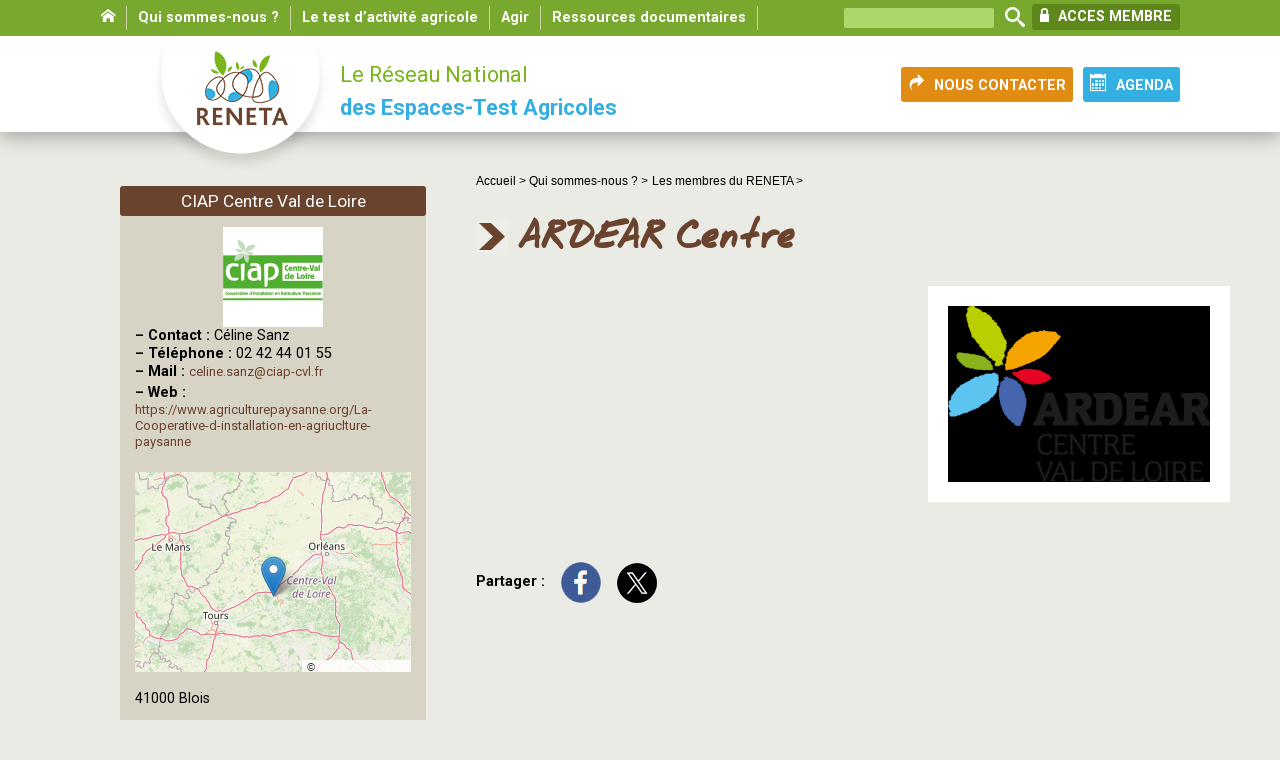

--- FILE ---
content_type: text/html; charset=utf-8
request_url: https://reneta.fr/ARDEAR-Centre
body_size: 5647
content:
<!doctype html>
<html lang="fr" class="no-js"><!-- InstanceBegin template="/Templates/page.dwt" codeOutsideHTMLIsLocked="false" -->
<head>
<!-- InstanceBeginEditable name="doctitle" -->

<title>ARDEAR Centre</title>
<!-- InstanceEndEditable --> 
  <meta charset="utf-8">
  <meta http-equiv="Content-language" content="fr">  
  <meta name="msapplication-TileColor" content="#b0d139">
  <meta name="msapplication-TileImage" content="chemin/pinned-favicon.png">
  <meta name="application-name" content="Moduloo.net">
  <meta http-equiv="X-UA-Compatible" content="IE=edge,chrome=1">
  <meta property="og:url" content="https://reneta.fr/ARDEAR-Centre" />
<meta property="og:site_name" content="RENETA, le réseau national des espaces-test agricoles" />
<meta property="article:author" content="https://reneta.fr" />
<meta property="article:publisher" content="https://reneta.fr" />  
<meta property="og:type" content="article" />
 
 

   <meta name="description" content="">
   <meta property="og:title" content="ARDEAR Centre" />
   <meta property="og:description" content="" />   

		<link rel="image_src" href="https://reneta.fr/IMG/logo/png/logo-ardear-vectoriel.png" />
		<meta property="og:image" content="https://reneta.fr/IMG/logo/png/logo-ardear-vectoriel.png" /> 
		

 


<meta name="keywords" content=" RENETA, Réseau National des Espaces-Test Agricoles, test d'activité, espace-test agricole, agriculture, installation, installation progressive, transmission, économie sociale et solidaire, éducation populaire, innovation">
  <meta name="author" content="Moduloo.net"> 
  <link rel="shortcut icon" href="/favicon.ico"> 
  <link rel="apple-touch-icon" href="/apple-touch-icon.png"> 
  
  
<script>
var mediabox_settings={"auto_detect":true,"ns":"box","tt_img":true,"sel_g":"#documents_portfolio a[type='image\/jpeg'],#documents_portfolio a[type='image\/png'],#documents_portfolio a[type='image\/gif']","sel_c":".mediabox","str_ssStart":"Diaporama","str_ssStop":"Arr\u00eater","str_cur":"{current}\/{total}","str_prev":"Pr\u00e9c\u00e9dent","str_next":"Suivant","str_close":"Fermer","str_loading":"Chargement\u2026","str_petc":"Taper \u2019Echap\u2019 pour fermer","str_dialTitDef":"Boite de dialogue","str_dialTitMed":"Affichage d\u2019un media","splash_url":"","lity":{"skin":"fancybox","maxWidth":"90%","maxHeight":"80%","minWidth":"400px","minHeight":"","slideshow_speed":"2500","opacite":"0.9","defaultCaptionState":"expanded"}};
</script>
<!-- insert_head_css -->
<link rel="stylesheet" href="plugins-dist/mediabox/lib/lity/lity.css?1765182042" type="text/css" media="all" />
<link rel="stylesheet" href="plugins-dist/mediabox/lity/css/lity.mediabox.css?1765182042" type="text/css" media="all" />
<link rel="stylesheet" href="plugins-dist/mediabox/lity/skins/fancybox/lity.css?1765182042" type="text/css" media="all" />
<link rel="stylesheet" href="plugins/auto/gis/v5.6.2/lib/leaflet/dist/leaflet.css" />
<link rel="stylesheet" href="plugins/auto/gis/v5.6.2/lib/leaflet/plugins/leaflet-plugins.css" />
<link rel="stylesheet" href="plugins/auto/gis/v5.6.2/lib/leaflet/plugins/leaflet.markercluster.css" />
<link rel="stylesheet" href="plugins/auto/gis/v5.6.2/css/leaflet_nodirection.css" />
<link rel="stylesheet" href="plugins/auto/gisgeom/v1.14.2/lib/leaflet-draw/leaflet.draw.css" /><script type='text/javascript' src='local/cache-js/8d8b943bdc6e56ad3947f78f79dd2f4f.js?1765182057'></script>










<!-- insert_head -->


  
  <link href="css/knacss.css" media="all" rel="stylesheet" type="text/css">
  <link href="css/spip_style.css" media="all" rel="stylesheet" type="text/css"> 
  <link href="css/mes_styles.css?1768939235" media="all" rel="stylesheet" type="text/css">   
  <link href="css/icons.css" media="all" rel="stylesheet" type="text/css">    
  <meta name="viewport" content="width=device-width">
  <meta name="viewport" content="initial-scale=1.0">
  <script type="text/javascript" src="/js/mes_outils.js?1768939235"></script>
  <!-- InstanceBeginEditable name="head" --><!-- InstanceEndEditable -->     
    </head>
 <body> 

	<header>
        <script language=javascript>
var menuon="";
var chrono = null;

function demarre(nom_div)
{
 if (chrono==null)
    chrono = setTimeout("$('"+nom_div+"').fadeOut('slow');menuon='';","20");
}

function tout_cacher_div()
{
    
        $("#menu_1").fadeOut("slow");
    
        $("#menu_2").fadeOut("slow");
    
        $("#menu_3").fadeOut("slow");
    
        $("#menu_4").fadeOut("slow");
    
        $("#menu_5").fadeOut("slow");
    
}
</SCRIPT>
        <div id=bandeau_print  class="print centrer">
            RENETA, le réseau national des espaces-test agricoles       
         </div>
        <div class="noprint">
			<div style="background:#79a82f;">
				<nav class=centrer style="text-align:right;">
				<li><A HREF=index.php><span class=icon-home> </span></A></li>
				
				 <li><A HREF="Qui-sommes-nous"  title="Qui sommes-nous&nbsp;?" onClick="document.location='Qui-sommes-nous';" class="menu_niveau1"  onmouseout="demarre('#menu_1');" onmouseover="if (chrono!=null) clearTimeout(chrono); chrono = null;if (menuon!='1') {tout_cacher_div();$('#menu_1').fadeIn('fast');menuon='1';}" >
					Qui sommes-nous&nbsp;?</A>
				   <ul id="menu_1"  class="cadre_menu"  onmouseout="demarre('#menu_1');" onmouseover="if (chrono!=null) clearTimeout(chrono); chrono = null;">
						<img src=/images/triangle.png>
					  
						<li><A HREF="Notre-histoire" class=lien_menu onmouseover="if (chrono!=null) clearTimeout(chrono); chrono = null;">Notre histoire</A></li>
					  
						<li><A HREF="Nos-valeurs" class=lien_menu onmouseover="if (chrono!=null) clearTimeout(chrono); chrono = null;">Nos valeurs</A></li>
					  
						<li><A HREF="Nos-missions" class=lien_menu onmouseover="if (chrono!=null) clearTimeout(chrono); chrono = null;">Nos missions</A></li>
					  
						<li><A HREF="Les-membres-du-RENETA" class=lien_menu onmouseover="if (chrono!=null) clearTimeout(chrono); chrono = null;">Les membres du RENETA</A></li>
					  
						<li><A HREF="Le-conseil-d-administration-et-l-equipe-salariee" class=lien_menu onmouseover="if (chrono!=null) clearTimeout(chrono); chrono = null;">Le conseil d&#8217;administration et l&#8217;équipe salariée</A></li>
					  
						<li><A HREF="Nos-partenaires" class=lien_menu onmouseover="if (chrono!=null) clearTimeout(chrono); chrono = null;">Nos partenaires</A></li>
					  
					</ul>
				  </li>
				
				 <li><A HREF="Le-test-d-activite-agricole"  title="Le test d’activité agricole" onClick="document.location='Le-test-d-activite-agricole';" class="menu_niveau1"  onmouseout="demarre('#menu_3');" onmouseover="if (chrono!=null) clearTimeout(chrono); chrono = null;if (menuon!='3') {tout_cacher_div();$('#menu_3').fadeIn('fast');menuon='3';}" >
					Le test d’activité agricole</A>
				   <ul id="menu_3"  class="cadre_menu"  onmouseout="demarre('#menu_3');" onmouseover="if (chrono!=null) clearTimeout(chrono); chrono = null;">
						<img src=/images/triangle.png>
					  
						<li><A HREF="Pourquoi-des-espaces-test-agricoles" class=lien_menu onmouseover="if (chrono!=null) clearTimeout(chrono); chrono = null;">Pourquoi des espaces-test agricoles&nbsp;?</A></li>
					  
						<li><A HREF="Qu-est-ce-qu-un-espace-test-agricole-18" class=lien_menu onmouseover="if (chrono!=null) clearTimeout(chrono); chrono = null;">Qu&#8217;est-ce qu&#8217;un espace-test agricole&nbsp;?</A></li>
					  
						<li><A HREF="Se-tester-comment-ca-marche" class=lien_menu onmouseover="if (chrono!=null) clearTimeout(chrono); chrono = null;">Se tester&nbsp;: comment ça marche&nbsp;?</A></li>
					  
					</ul>
				  </li>
				
				 <li><A HREF="Agir"  title="Agir" onClick="document.location='Agir';" class="menu_niveau1"  onmouseout="demarre('#menu_2');" onmouseover="if (chrono!=null) clearTimeout(chrono); chrono = null;if (menuon!='2') {tout_cacher_div();$('#menu_2').fadeIn('fast');menuon='2';}" >
					Agir</A>
				   <ul id="menu_2"  class="cadre_menu"  onmouseout="demarre('#menu_2');" onmouseover="if (chrono!=null) clearTimeout(chrono); chrono = null;">
						<img src=/images/triangle.png>
					  
						<li><A HREF="Adherer-au-reseau" class=lien_menu onmouseover="if (chrono!=null) clearTimeout(chrono); chrono = null;">Adhérer au réseau</A></li>
					  
						<li><A HREF="Monter-un-espace-test-agricole" class=lien_menu onmouseover="if (chrono!=null) clearTimeout(chrono); chrono = null;">Monter un espace-test agricole</A></li>
					  
						<li><A HREF="Soutenir-un-espace-test-agricole-14" class=lien_menu onmouseover="if (chrono!=null) clearTimeout(chrono); chrono = null;">Soutenir un espace-test agricole</A></li>
					  
						<li><A HREF="Se-tester" class=lien_menu onmouseover="if (chrono!=null) clearTimeout(chrono); chrono = null;">Se tester</A></li>
					  
						<li><A HREF="Annonces" class=lien_menu onmouseover="if (chrono!=null) clearTimeout(chrono); chrono = null;">Annonces</A></li>
					  
					</ul>
				  </li>
				
				 <li><A HREF="Ressources-documentaires"  title="Ressources documentaires" onClick="document.location='Ressources-documentaires';" class="menu_niveau1"  onmouseout="demarre('#menu_4');" onmouseover="if (chrono!=null) clearTimeout(chrono); chrono = null;if (menuon!='4') {tout_cacher_div();$('#menu_4').fadeIn('fast');menuon='4';}" >
					Ressources documentaires</A>
				   <ul id="menu_4"  class="cadre_menu"  onmouseout="demarre('#menu_4');" onmouseover="if (chrono!=null) clearTimeout(chrono); chrono = null;">
						<img src=/images/triangle.png>
					  
						<li><A HREF="Actes-des-Rencontres-Nationales-173" class=lien_menu onmouseover="if (chrono!=null) clearTimeout(chrono); chrono = null;">Actes des Rencontres Nationales</A></li>
					  
						<li><A HREF="Observatoire-des-espaces-test-agricoles" class=lien_menu onmouseover="if (chrono!=null) clearTimeout(chrono); chrono = null;">Observatoire des espaces-test agricoles</A></li>
					  
						<li><A HREF="Publications-du-RENETA-sur-le-test-d-activite-agricole" class=lien_menu onmouseover="if (chrono!=null) clearTimeout(chrono); chrono = null;">Publications du RENETA sur le test d&#8217;activité agricole</A></li>
					  
						<li><A HREF="Publications-des-partenaires-sur-le-test-d-activite-agricole" class=lien_menu onmouseover="if (chrono!=null) clearTimeout(chrono); chrono = null;">Publications des partenaires sur le test d&#8217;activité agricole</A></li>
					  
						<li><A HREF="Videos" class=lien_menu onmouseover="if (chrono!=null) clearTimeout(chrono); chrono = null;">Vidéos sur le test d&#8217;activité agricole</A></li>
					  
						<li><A HREF="Articles-de-presse" class=lien_menu onmouseover="if (chrono!=null) clearTimeout(chrono); chrono = null;">Articles de presse</A></li>
					  
					</ul>
				  </li>
				
				<form method=post action=spip.php?page=recherche>
				<input type=text style="height:20px;width:50%;max-width:150px;margin-left:15px;" name=recherche>
				<input type=image src=/images/loupe.png>
				
				
			
				<A HREF=spip.php?rubrique29 style="background: #5e881c;
    color: white;
    font-family: 'Roboto', sans-serif;
    font-size: 1rem;
    float: right;
    margin: 4px 10px 0 0;padding: 4px 8px;" class="lib_fonction2"><span class="icon-lock"></span> ACCES MEMBRE</A>
				<img src="/images/boutonmenu.png"  id=btmenu alt="Bouton menu" style="cursor:pointer;margin:18px 0 0 12px;">
				</form>	
				<div class=nettoyeur></div>				
				</nav>

			</div>
			<div class=centrer>
				<A HREF=index.php title="Vers la page d'accueil" class=logo> <img
	src="IMG/logo/siteon0.png?1427797482"
	class="spip_logo"
	width="194"
	height="138"
	alt=""/></A>
			<A HREF="spip.php?rubrique25" class=lien_bouton style="float:right;background:#33afe1;margin:31px 10px 0 10px;" title="Nous contacter"><span class=icon-calendar style="font-size:1.2rem;"> </span> AGENDA</A>
			<A HREF="spip.php?article48" class=lien_bouton id=boutonnouscontacter style="float:right;background:#e08b12;margin:31px 0 0 0;" title="Nous contacter"><span class=icon-redo2 style="font-size:1.2rem;"> </span> NOUS CONTACTER</A>
				<span class=titre_bandeau1>Le Réseau National</span><br><span class=titre_bandeau2> des Espaces-Test Agricoles</span>
				
			</div>
		</div>       
    </header>   

  <div id="container" >
    <div id=zone>  
        <div id=filariane>
          <!-- InstanceBeginEditable name="filariane" -->	  
        <A HREF="index.php" class=arianne>Accueil > </A>



  
  <A HREF="Qui-sommes-nous" class=arianne>Qui sommes-nous&nbsp;? ></A>
  
  <A HREF="Les-membres-du-RENETA" class=arianne>Les membres du RENETA ></A>
        <!-- InstanceEndEditable --> 
        </div>     
        <!-- InstanceBeginEditable name="zone" -->
	   <H1>ARDEAR Centre</H1>

     

      <div class=texte>
	   
		   
			   <div class=logo_article>
			   <img
	src="local/cache-vignettes/L400xH269/logo-ardear-vectoriel-1dcfe.png?1719679197" class='spip_logo' width='400' height='269'
	alt="" />
			   </div>
		   
	   
	  
	  
	  	   
	  
	  
       	  
	  
		
		
        

		<div class=nettoyeur></div>
        
		
	  
	  
	   		
      </div>
	
	<b>Partager : </b>&nbsp;&nbsp;
  <a onclick="window.open('http://www.facebook.com/sharer/sharer.php?t=ARDEAR+Centre&amp;u=https%3A%2F%2Freneta.fr%2FARDEAR-Centre', 'facebook', 'width=600, height=600');" title="Partager sur Facebook" rel="nofollow" ><img src="/images/bt-fb.png" alt="bouton facebook"></A>&nbsp;&nbsp;&nbsp;
	  <a onclick="window.open('https://twitter.com/intent/tweet?text=ARDEAR+Centre&amp;url=https%3A%2F%2Freneta.fr%2FARDEAR-Centre', 'tweeter', 'width=600, height=600');" title="Partager sur Twitter" rel="nofollow" ><img src="/images/bt-x.png" alt="bouton twitter"></A>

	  <!-- InstanceEndEditable --> 
    </div>

    <div id="container_colonne" class=noprint>
      <!-- InstanceBeginEditable name="colonne" -->
	 
  <A HREF=CIAP-Centre-Val-de-Loire><div class=titre_cadre>CIAP Centre Val de Loire</div></A>
  <div class=cadre_gris>
  <center>
  <img
	src="local/cache-vignettes/L100xH100/ciap_cvl-82230.png?1719588093" class='spip_logo' width='100' height='100'
	alt="" />
  </center>
	<span class="spip-puce ltr"><b>–</b></span> <b>Contact : </b>Céline Sanz<br>
	<span class="spip-puce ltr"><b>–</b></span> <b>Téléphone : </b>02 42 44 01 55<br>
	<span class="spip-puce ltr"><b>–</b></span> <b>Mail : </b><A HREF="mailto:celine.sanz@ciap-cvl.fr" style="display:inline-block;width:auto;padding:0;">celine.sanz@ciap-cvl.fr</a><br>
	<span class="spip-puce ltr"><b>–</b></span> <b>Web : </b><A HREF="https://www.agriculturepaysanne.org/La-Cooperative-d-installation-en-agriuclture-paysanne" style="display:inline-block;width:auto;padding:0;" target=_blank>https://www.agriculturepaysanne.org/La-Cooperative-d-installation-en-agriuclture-paysanne</A><br><br>
	
    <div style="height:200px;overflow:hidden;">
	<div id="map1" class="carte_gis" style="width:100%; height:250px;"></div>

<script type="text/javascript">
var map1;
var jQgisloader;
(function (){
	if (typeof jQuery.ajax == "undefined"){jQuery(init_gis);}else {init_gis();}
	function init_gis(){
		// Charger le javascript de GIS une seule fois si plusieurs carte
		if (typeof jQgisloader=="undefined"){
			jQgisloader = jQuery.ajax({url: 'local/cache-js/jsdyn-javascript_gis_js-3c89732e.js?1765265756', dataType: 'script', cache: true});
		}
		// et initialiser la carte (des que js GIS charge et des que DOM ready)
		jQgisloader.done(function(){
			jQuery(function(){
				map1 = new L.Map.Gis('map1',{
					mapId: '1',
					callback: (typeof(callback_map1) === "function") ? callback_map1 : false,
					center: [47.374547023095836,2.900390625],
					zoom: 7,
					scrollWheelZoom: true,
					zoomControl: false,
					fullscreenControl: false,
					scaleControl: false,
					overviewControl:false,
					gestureHandling:false,
					gestureHandlingOptions: {
						text: {
							touch: 'Utilisez deux doigts pour déplacer la carte',
							scroll: 'Vous pouvez zoomer sur la carte à l’aide de CTRL + Molette de défilement',
							scrollMac: 'Vous pouvez zoomer sur la carte à l’aide de ⌘ + Molette de défilement'
						}
					},
					layersControl: true,
					layersControlOptions: {
						collapsed: true
					},
					noControl: true,
					utiliser_bb: false,
					affiche_points: true,
					json_points:{
						url: 'https://reneta.fr/spip.php?page=gis_json',
						objets: 'auteurs',
						limit: 500,
						env: {"id_auteur":"108"},
						titre: "",
						description: "",
						icone: ""
					},
					tooltip: false,
					cluster: false,
					clusterOptions: {
						disableClusteringAtZoom: null,
						showCoverageOnHover: false,
						spiderfyOnMaxZoom: false,
						maxClusterRadius: 80,
						singleMarkerMode: false
					},
					pathStyles: null,
					autocenterandzoom: true,
					autocenter: false,
					openId: false,
					localize_visitor: false,
					localize_visitor_zoom: 7,
					centrer_fichier: true,
					kml: false,
					gpx: false,
					geojson: false,
					topojson: false,
					options: []
				});
			});
		});
	}

})()
</script>
		</div>
	<br>
	41000 Blois<br>			
<br>
  </div>
  
	 
	 
	 <div class='ajaxbloc' data-ajax-env='hbhVz34XZtwvaYIJRYVcKxItP/iyB87u9Qc2ueH1jCIkskqOY6G7nxgqF8CrVZELqgaZOrzdDHoODwSGk0OdHDGc4o6+h3mArTYzxIewMtChANHAfWkpmv0cX2MXsJ/QR5GRpBQF862Lraa3Cpu3bMrkVd47wm5/RNbyiYaG3Y1ZE5g3SFbYf6aHFerDiWZKWFXS0QVwyt0c2ssyeqZ7FoJaTSgDIUrc2+630ZPIacQFfXJS7lA6FSgRk7v/Y0tp7sCX' data-origin="ARDEAR-Centre">
   
<A  class=lien_titre style="margin:20px 0 0 0;background:#33b0e1;"><span class=icon-bullhorn style="font-size:1.4rem;"> </span> Annonces</A>
<div style="position:relative;">
    
	    <a href="Lieu-test-equipe-en-maraichage-bio" class=lien_block>
			<div class=petit_date>
				<IMG src='/images/image_defaut.png' alt='image par defaut' style='width:100%;'>
			</div>
			<div style="overflow:hidden;">
				Lieu test équipé en maraîchage bio<br>
				<div class=introduction>Lieu test sur une EHPAD, avec tunnels, irrigation et tracteur 

L&#039;EHPAD est associatif et a de nombreux projet en lien avec la population du territoire tels que la médiation animal, accueil d&#039;une crèche dans les locaux, accueil actuel d&#039;un centre d&#039;accueil de demandeurs&nbsp;(…)</div>
			</div>
			<div class=nettoyeur></div>
		</a>	
    
   		<div style="width:100%;padding:10px 0 20px 0;background:white;text-align:center;">
			<A HREF="Annonces-27?id_auteur=108" class=lien_bouton style="background:#33b0e1;">Voir tout</A>
		</div>	
	</div>
  </div><!--ajaxbloc-->
     	     
	 

    <!-- InstanceEndEditable -->             		
    </div>
  </div>   
  <div class=nettoyeur></div>
  <footer class=noprint>
     <div style="color:black;">
<br><br>
<A HREF="Mentions-legales" class=pieds>Mentions légales</A> &nbsp;&nbsp;&nbsp;.&nbsp;&nbsp;&nbsp;

© 2015 Reneta
<br>
</div>
<img src=/images/nouscontacter.png style="position:relative;top:20px;z-index:2;">
<div style="background:#7ab51d;min-height:150px;padding:40px 0 20px 0;">
	<div class="grid centrer">
		<div class=grid4>
			<div>
			<img
	src="IMG/logo/siteon0.png?1427797482"
	class="spip_logo spip_logo_left"
	width="194"
	height="138"
	alt=""/>
			</div>
			
			<div style="padding:15px 0 0 20px;">
<span class=icon-location2> </span>RENETA<br class='manualbr' />Maison des Agriculteurs<br class='manualbr' />Mas de Saporta - Bât.  B <br class='manualbr' />34875 Lattes
</div>
<div style="padding:15px 0 0 20px;">
Siège social<br class='manualbr' />Hôtel de la Coopération<br class='manualbr' />55 rue St Cléophas<br class='manualbr' />34070 Montpellier
</div>
<div style="padding:15px 0 0 20px;">
contact@reneta.fr
<p>04 67 06 23 66<br class='autobr' />
06 78 53 45 58</p>
</div>
			
		</div>
	</div>
</div>
  </footer>
<!-- InstanceBeginEditable name="finpage" --><!-- InstanceEndEditable -->  
</body>
<!-- InstanceEnd --></html>

--- FILE ---
content_type: text/css
request_url: https://reneta.fr/plugins/auto/gis/v5.6.2/lib/leaflet/plugins/leaflet-plugins.css
body_size: 917
content:
/* L.Control.FullScreen */
.fullscreen-icon {
	background-image: url('images/icon-fullscreen.svg');
	background-size: 26px 52px;
}

.fullscreen-icon.leaflet-fullscreen-on {
	background-position: 0 -26px;
}

.leaflet-touch .fullscreen-icon {
	background-position: 2px 2px;
}

.leaflet-touch .fullscreen-icon.leaflet-fullscreen-on {
	background-position: 2px -24px;
}

/* Safari still needs this vendor-prefix: https://caniuse.com/mdn-css_selectors_fullscreen */
/* stylelint-disable-next-line selector-no-vendor-prefix */
.leaflet-container:-webkit-full-screen {
	width: 100% !important;
	height: 100% !important;
	z-index: 99999;
}

.leaflet-container:fullscreen {
	width: 100% !important;
	height: 100% !important;
	z-index: 99999;
}

.leaflet-pseudo-fullscreen {
	position: fixed !important;
	width: 100% !important;
	height: 100% !important;
	top: 0 !important;
	left: 0 !important;
	z-index: 99999;
}

/* MiniMap Plugin */
.leaflet-control-minimap { border: solid rgba(255,255,255,1) 4px; box-shadow: 0 1px 5px rgba(0,0,0,0.65); border-radius: 3px; background: #f8f8f9; transition: all .6s; }
.leaflet-control-minimap a { background-color: rgba(255,255,255,1); background-repeat: no-repeat; z-index: 99999; transition: all .6s; }
.leaflet-control-minimap a.minimized-bottomright { -webkit-transform: rotate(180deg); transform: rotate(180deg); border-radius: 0px; }
.leaflet-control-minimap a.minimized-topleft { -webkit-transform: rotate(0deg); transform: rotate(0deg); border-radius: 0px; }
.leaflet-control-minimap a.minimized-bottomleft { -webkit-transform: rotate(270deg); transform: rotate(270deg); border-radius: 0px; }
.leaflet-control-minimap a.minimized-topright { -webkit-transform: rotate(90deg); transform: rotate(90deg); border-radius: 0px; }
.leaflet-control-minimap-toggle-display { background-image: url("images/toggle.svg"); background-size: cover; position: absolute; border-radius: 3px 0px 0px 0px; }
.leaflet-oldie .leaflet-control-minimap-toggle-display { background-image: url("images/toggle.png"); }
.leaflet-control-minimap-toggle-display-bottomright { bottom: 0; right: 0; }
.leaflet-control-minimap-toggle-display-topleft { top: 0; left: 0; -webkit-transform: rotate(180deg); transform: rotate(180deg); }
.leaflet-control-minimap-toggle-display-bottomleft { bottom: 0; left: 0; -webkit-transform: rotate(90deg); transform: rotate(90deg); }
.leaflet-control-minimap-toggle-display-topright { top: 0; right: 0; -webkit-transform: rotate(270deg); transform: rotate(270deg); }

/* Old IE */
.leaflet-oldie .leaflet-control-minimap { border: 1px solid #999; }
.leaflet-oldie .leaflet-control-minimap a { background-color: #fff; }
.leaflet-oldie .leaflet-control-minimap a.minimized { filter: progid:DXImageTransform.Microsoft.BasicImage(rotation=2); }

/* Fix to prevent tinytypo from over styling links */
.leaflet-bar a:focus,
.leaflet-bar a:active { background-color: #f4f4f4 !important; outline: none; color: inherit !important; border-color: inherit !important; }

/* Leaflet.GestureHandling */
.leaflet-gesture-handling:after {
  color: #fff;
  font-family: Roboto, Arial, sans-serif;
  font-size: 22px;
  justify-content: center;
  display: flex;
  align-items: center;
  padding: 15px;
  position: absolute;
  top: 0;
  left: 0;
  right: 0;
  bottom: 0;
  background: rgba(0, 0, 0, .5);
  z-index: 1001;
  pointer-events: none;
  text-align: center;
  transition: opacity .8s ease-in-out;
  opacity: 0;
  content: ""
}

.leaflet-gesture-handling-warning:after {
  transition-duration: .3s;
  opacity: 1
}

.leaflet-gesture-handling-touch:after {
  content: attr(data-gesture-handling-touch-content)
}

.leaflet-gesture-handling-scroll:after {
  content: attr(data-gesture-handling-scroll-content)
}

--- FILE ---
content_type: text/css
request_url: https://reneta.fr/css/icons.css
body_size: 339
content:
@font-face {
	font-family: 'icomoon';
	src:url('fonts/icomoon.eot?i6oote');
	src:url('fonts/icomoon.eot?#iefixi6oote') format('embedded-opentype'),
		url('fonts/icomoon.woff?i6oote') format('woff'),
		url('fonts/icomoon.ttf?i6oote') format('truetype'),
		url('fonts/icomoon.svg?i6oote#icomoon') format('svg');
	font-weight: normal;
	font-style: normal;
}

[class^="icon-"], [class*=" icon-"] {
	font-family: 'icomoon';
	speak: none;
	font-style: normal;
	font-weight: normal;
	font-variant: normal;
	text-transform: none;
	line-height: 1;

	/* Better Font Rendering =========== */
	-webkit-font-smoothing: antialiased;
	-moz-osx-font-smoothing: grayscale;
}

.icon-home:before {
	content: "\e900";
}

.icon-bullhorn:before {
	content: "\e91a";
}

.icon-file-text2:before {
	content: "\e926";
}

.icon-file-picture:before {
	content: "\e927";
}

.icon-file-music:before {
	content: "\e928";
}

.icon-file-play:before {
	content: "\e929";
}

.icon-file-video:before {
	content: "\e92a";
}

.icon-file-zip:before {
	content: "\e92b";
}

.icon-location2:before {
	content: "\e948";
}

.icon-calendar:before {
	content: "\e953";
}

.icon-redo2:before {
	content: "\e968";
}

.icon-quotes-left:before {
	content: "\e977";
}

.icon-quotes-right:before {
	content: "\e978";
}

.icon-search:before {
	content: "\e986";
}

.icon-zoom-in:before {
	content: "\e987";
}

.icon-lock:before {
	content: "\e98f";
}

